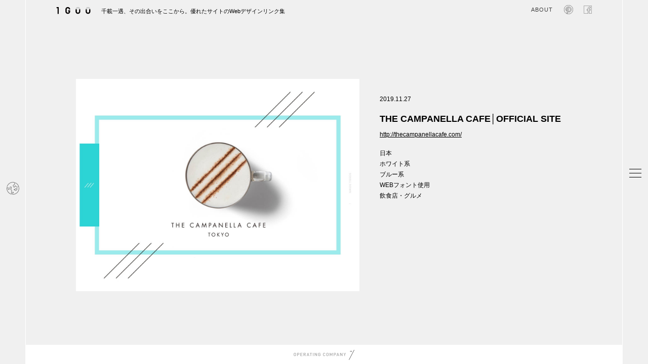

--- FILE ---
content_type: text/html; charset=UTF-8
request_url: https://1guu.jp/2019/11/27/the-campanella-cafe_official-site/
body_size: 14413
content:
<!doctype html><html><head>  <script>(function(w,d,s,l,i){w[l]=w[l]||[];w[l].push({'gtm.start':
new Date().getTime(),event:'gtm.js'});var f=d.getElementsByTagName(s)[0],
j=d.createElement(s),dl=l!='dataLayer'?'&l='+l:'';j.async=true;j.src=
'https://www.googletagmanager.com/gtm.js?id='+i+dl;f.parentNode.insertBefore(j,f);
})(window,document,'script','dataLayer','GTM-MQNDQVKK');</script> <meta http-equiv="Content-Type" content="text/html; charset=UTF-8" /><meta name="keywords" content="webデザインギャラリー,webデザインアーカイブ,webデザインリンク集,webデザインブックマーク,webデザイン,Web DESIGN Showcase ,参考サイト,デザイン参考,海外デザイン" /><meta name="description" content="クオリティの高いWebデザインを集めたWebデザイナーのためのギャラリー・サイトリンク集です。サムネで動きも参考にできるので、目的のwebデザインがいち早く見つかります。国別からの検索も参考ください。" /><meta http-equiv="Content-Style-Type" content="text/css" /><meta http-equiv="Content-script-type" content="text/javascript" /><meta name="viewport" content="width=device-width,initial-scale=1.0,minimum-scale=1.0"><meta property="og:description" content="クオリティの高いWebデザインを集めたWebデザイナーのためのギャラリー・サイトリンク集です。サムネで動きも参考にできるので、目的のwebデザインがいち早く見つかります。国別からの検索も参考ください。" /><link rel="shortcut icon" href="/favicon.ico"><style>img:is([sizes="auto" i], [sizes^="auto," i]) { contain-intrinsic-size: 3000px 1500px }</style><title>THE CAMPANELLA CAFE│OFFICIAL SITE | 1GUU</title><meta name="robots" content="max-image-preview:large" /><meta name="author" content="admin_1guu"/><meta name="google-site-verification" content="27GQXQnXROMFZilc2fncKu9o6Wf-ZPJV6Z3ih05a_hQ" /><link rel="canonical" href="https://1guu.jp/2019/11/27/the-campanella-cafe_official-site/" /><meta name="generator" content="All in One SEO (AIOSEO) 4.8.0" /><meta property="og:locale" content="ja_JP" /><meta property="og:site_name" content="1GUU | クオリティの高いWebデザインを集めたWebデザイナーのためのギャラリー・サイトリンク集です。サムネで動きも参考にできるので、目的のwebデザインがいち早く見つかります。国別からの検索も参考ください。" /><meta property="og:type" content="article" /><meta property="og:title" content="THE CAMPANELLA CAFE│OFFICIAL SITE" /><meta property="og:url" content="https://1guu.jp/2019/11/27/the-campanella-cafe_official-site/" /><meta property="og:image" content="https://1guu.jp/wp-content/uploads/2019/11/thecampanellacafe_f.jpg" /><meta property="og:image:secure_url" content="https://1guu.jp/wp-content/uploads/2019/11/thecampanellacafe_f.jpg" /><meta property="og:image:width" content="728" /><meta property="og:image:height" content="381" /><meta property="article:published_time" content="2019-11-27T01:20:26+00:00" /><meta property="article:modified_time" content="2019-11-27T04:32:29+00:00" /><meta property="article:publisher" content="https://www.facebook.com/1guu.jp/" /><meta name="twitter:card" content="summary_large_image" /><meta name="twitter:title" content="THE CAMPANELLA CAFE│OFFICIAL SITE" /><meta name="twitter:image" content="https://1guu.jp/wp-content/uploads/2019/11/thecampanellacafe_f.jpg" /> <script type="application/ld+json" class="aioseo-schema">{"@context":"https:\/\/schema.org","@graph":[{"@type":"BlogPosting","@id":"https:\/\/1guu.jp\/2019\/11\/27\/the-campanella-cafe_official-site\/#blogposting","name":"THE CAMPANELLA CAFE\u2502OFFICIAL SITE | 1GUU","headline":"THE CAMPANELLA CAFE\u2502OFFICIAL SITE","author":{"@id":"https:\/\/1guu.jp\/author\/admin_1guu\/#author"},"publisher":{"@id":"https:\/\/1guu.jp\/#organization"},"image":{"@type":"ImageObject","url":"https:\/\/1guu.jp\/wp-content\/uploads\/2019\/11\/thecampanellacafe_f.jpg","width":728,"height":381},"datePublished":"2019-11-27T10:20:26+09:00","dateModified":"2019-11-27T13:32:29+09:00","inLanguage":"ja","mainEntityOfPage":{"@id":"https:\/\/1guu.jp\/2019\/11\/27\/the-campanella-cafe_official-site\/#webpage"},"isPartOf":{"@id":"https:\/\/1guu.jp\/2019\/11\/27\/the-campanella-cafe_official-site\/#webpage"},"articleSection":"\u65e5\u672c, \u30db\u30ef\u30a4\u30c8\u7cfb, \u30d6\u30eb\u30fc\u7cfb, WEB\u30d5\u30a9\u30f3\u30c8\u4f7f\u7528, \u98f2\u98df\u5e97\u30fb\u30b0\u30eb\u30e1"},{"@type":"BreadcrumbList","@id":"https:\/\/1guu.jp\/2019\/11\/27\/the-campanella-cafe_official-site\/#breadcrumblist","itemListElement":[{"@type":"ListItem","@id":"https:\/\/1guu.jp\/#listItem","position":1,"name":"\u5bb6","item":"https:\/\/1guu.jp\/","nextItem":{"@type":"ListItem","@id":"https:\/\/1guu.jp\/2019\/#listItem","name":"2019"}},{"@type":"ListItem","@id":"https:\/\/1guu.jp\/2019\/#listItem","position":2,"name":"2019","item":"https:\/\/1guu.jp\/2019\/","nextItem":{"@type":"ListItem","@id":"https:\/\/1guu.jp\/2019\/11\/#listItem","name":"November"},"previousItem":{"@type":"ListItem","@id":"https:\/\/1guu.jp\/#listItem","name":"\u5bb6"}},{"@type":"ListItem","@id":"https:\/\/1guu.jp\/2019\/11\/#listItem","position":3,"name":"November","item":"https:\/\/1guu.jp\/2019\/11\/","nextItem":{"@type":"ListItem","@id":"https:\/\/1guu.jp\/2019\/11\/27\/#listItem","name":"27"},"previousItem":{"@type":"ListItem","@id":"https:\/\/1guu.jp\/2019\/#listItem","name":"2019"}},{"@type":"ListItem","@id":"https:\/\/1guu.jp\/2019\/11\/27\/#listItem","position":4,"name":"27","item":"https:\/\/1guu.jp\/2019\/11\/27\/","nextItem":{"@type":"ListItem","@id":"https:\/\/1guu.jp\/2019\/11\/27\/the-campanella-cafe_official-site\/#listItem","name":"THE CAMPANELLA CAFE\u2502OFFICIAL SITE"},"previousItem":{"@type":"ListItem","@id":"https:\/\/1guu.jp\/2019\/11\/#listItem","name":"November"}},{"@type":"ListItem","@id":"https:\/\/1guu.jp\/2019\/11\/27\/the-campanella-cafe_official-site\/#listItem","position":5,"name":"THE CAMPANELLA CAFE\u2502OFFICIAL SITE","previousItem":{"@type":"ListItem","@id":"https:\/\/1guu.jp\/2019\/11\/27\/#listItem","name":"27"}}]},{"@type":"Organization","@id":"https:\/\/1guu.jp\/#organization","name":"1GUU","description":"\u30af\u30aa\u30ea\u30c6\u30a3\u306e\u9ad8\u3044Web\u30c7\u30b6\u30a4\u30f3\u3092\u96c6\u3081\u305fWeb\u30c7\u30b6\u30a4\u30ca\u30fc\u306e\u305f\u3081\u306e\u30ae\u30e3\u30e9\u30ea\u30fc\u30fb\u30b5\u30a4\u30c8\u30ea\u30f3\u30af\u96c6\u3067\u3059\u3002\u30b5\u30e0\u30cd\u3067\u52d5\u304d\u3082\u53c2\u8003\u306b\u3067\u304d\u308b\u306e\u3067\u3001\u76ee\u7684\u306eweb\u30c7\u30b6\u30a4\u30f3\u304c\u3044\u3061\u65e9\u304f\u898b\u3064\u304b\u308a\u307e\u3059\u3002\u56fd\u5225\u304b\u3089\u306e\u691c\u7d22\u3082\u53c2\u8003\u304f\u3060\u3055\u3044\u3002","url":"https:\/\/1guu.jp\/","sameAs":["https:\/\/www.facebook.com\/1guu.jp\/"]},{"@type":"Person","@id":"https:\/\/1guu.jp\/author\/admin_1guu\/#author","url":"https:\/\/1guu.jp\/author\/admin_1guu\/","name":"admin_1guu","image":{"@type":"ImageObject","@id":"https:\/\/1guu.jp\/2019\/11\/27\/the-campanella-cafe_official-site\/#authorImage","url":"https:\/\/secure.gravatar.com\/avatar\/72890a41b32a7c7eb6b41d502a852c75?s=96&d=mm&r=g","width":96,"height":96,"caption":"admin_1guu"}},{"@type":"WebPage","@id":"https:\/\/1guu.jp\/2019\/11\/27\/the-campanella-cafe_official-site\/#webpage","url":"https:\/\/1guu.jp\/2019\/11\/27\/the-campanella-cafe_official-site\/","name":"THE CAMPANELLA CAFE\u2502OFFICIAL SITE | 1GUU","inLanguage":"ja","isPartOf":{"@id":"https:\/\/1guu.jp\/#website"},"breadcrumb":{"@id":"https:\/\/1guu.jp\/2019\/11\/27\/the-campanella-cafe_official-site\/#breadcrumblist"},"author":{"@id":"https:\/\/1guu.jp\/author\/admin_1guu\/#author"},"creator":{"@id":"https:\/\/1guu.jp\/author\/admin_1guu\/#author"},"image":{"@type":"ImageObject","url":"https:\/\/1guu.jp\/wp-content\/uploads\/2019\/11\/thecampanellacafe_f.jpg","@id":"https:\/\/1guu.jp\/2019\/11\/27\/the-campanella-cafe_official-site\/#mainImage","width":728,"height":381},"primaryImageOfPage":{"@id":"https:\/\/1guu.jp\/2019\/11\/27\/the-campanella-cafe_official-site\/#mainImage"},"datePublished":"2019-11-27T10:20:26+09:00","dateModified":"2019-11-27T13:32:29+09:00"},{"@type":"WebSite","@id":"https:\/\/1guu.jp\/#website","url":"https:\/\/1guu.jp\/","name":"1GUU","description":"\u30af\u30aa\u30ea\u30c6\u30a3\u306e\u9ad8\u3044Web\u30c7\u30b6\u30a4\u30f3\u3092\u96c6\u3081\u305fWeb\u30c7\u30b6\u30a4\u30ca\u30fc\u306e\u305f\u3081\u306e\u30ae\u30e3\u30e9\u30ea\u30fc\u30fb\u30b5\u30a4\u30c8\u30ea\u30f3\u30af\u96c6\u3067\u3059\u3002\u30b5\u30e0\u30cd\u3067\u52d5\u304d\u3082\u53c2\u8003\u306b\u3067\u304d\u308b\u306e\u3067\u3001\u76ee\u7684\u306eweb\u30c7\u30b6\u30a4\u30f3\u304c\u3044\u3061\u65e9\u304f\u898b\u3064\u304b\u308a\u307e\u3059\u3002\u56fd\u5225\u304b\u3089\u306e\u691c\u7d22\u3082\u53c2\u8003\u304f\u3060\u3055\u3044\u3002","inLanguage":"ja","publisher":{"@id":"https:\/\/1guu.jp\/#organization"}}]}</script> <link rel='dns-prefetch' href='//stats.wp.com' /><link rel="alternate" type="application/rss+xml" title="1GUU &raquo; THE CAMPANELLA CAFE│OFFICIAL SITE のコメントのフィード" href="https://1guu.jp/2019/11/27/the-campanella-cafe_official-site/feed/" /> <script type="text/javascript">window._wpemojiSettings = {"baseUrl":"https:\/\/s.w.org\/images\/core\/emoji\/15.0.3\/72x72\/","ext":".png","svgUrl":"https:\/\/s.w.org\/images\/core\/emoji\/15.0.3\/svg\/","svgExt":".svg","source":{"concatemoji":"https:\/\/1guu.jp\/wp-includes\/js\/wp-emoji-release.min.js"}};
/*! This file is auto-generated */
!function(i,n){var o,s,e;function c(e){try{var t={supportTests:e,timestamp:(new Date).valueOf()};sessionStorage.setItem(o,JSON.stringify(t))}catch(e){}}function p(e,t,n){e.clearRect(0,0,e.canvas.width,e.canvas.height),e.fillText(t,0,0);var t=new Uint32Array(e.getImageData(0,0,e.canvas.width,e.canvas.height).data),r=(e.clearRect(0,0,e.canvas.width,e.canvas.height),e.fillText(n,0,0),new Uint32Array(e.getImageData(0,0,e.canvas.width,e.canvas.height).data));return t.every(function(e,t){return e===r[t]})}function u(e,t,n){switch(t){case"flag":return n(e,"\ud83c\udff3\ufe0f\u200d\u26a7\ufe0f","\ud83c\udff3\ufe0f\u200b\u26a7\ufe0f")?!1:!n(e,"\ud83c\uddfa\ud83c\uddf3","\ud83c\uddfa\u200b\ud83c\uddf3")&&!n(e,"\ud83c\udff4\udb40\udc67\udb40\udc62\udb40\udc65\udb40\udc6e\udb40\udc67\udb40\udc7f","\ud83c\udff4\u200b\udb40\udc67\u200b\udb40\udc62\u200b\udb40\udc65\u200b\udb40\udc6e\u200b\udb40\udc67\u200b\udb40\udc7f");case"emoji":return!n(e,"\ud83d\udc26\u200d\u2b1b","\ud83d\udc26\u200b\u2b1b")}return!1}function f(e,t,n){var r="undefined"!=typeof WorkerGlobalScope&&self instanceof WorkerGlobalScope?new OffscreenCanvas(300,150):i.createElement("canvas"),a=r.getContext("2d",{willReadFrequently:!0}),o=(a.textBaseline="top",a.font="600 32px Arial",{});return e.forEach(function(e){o[e]=t(a,e,n)}),o}function t(e){var t=i.createElement("script");t.src=e,t.defer=!0,i.head.appendChild(t)}"undefined"!=typeof Promise&&(o="wpEmojiSettingsSupports",s=["flag","emoji"],n.supports={everything:!0,everythingExceptFlag:!0},e=new Promise(function(e){i.addEventListener("DOMContentLoaded",e,{once:!0})}),new Promise(function(t){var n=function(){try{var e=JSON.parse(sessionStorage.getItem(o));if("object"==typeof e&&"number"==typeof e.timestamp&&(new Date).valueOf()<e.timestamp+604800&&"object"==typeof e.supportTests)return e.supportTests}catch(e){}return null}();if(!n){if("undefined"!=typeof Worker&&"undefined"!=typeof OffscreenCanvas&&"undefined"!=typeof URL&&URL.createObjectURL&&"undefined"!=typeof Blob)try{var e="postMessage("+f.toString()+"("+[JSON.stringify(s),u.toString(),p.toString()].join(",")+"));",r=new Blob([e],{type:"text/javascript"}),a=new Worker(URL.createObjectURL(r),{name:"wpTestEmojiSupports"});return void(a.onmessage=function(e){c(n=e.data),a.terminate(),t(n)})}catch(e){}c(n=f(s,u,p))}t(n)}).then(function(e){for(var t in e)n.supports[t]=e[t],n.supports.everything=n.supports.everything&&n.supports[t],"flag"!==t&&(n.supports.everythingExceptFlag=n.supports.everythingExceptFlag&&n.supports[t]);n.supports.everythingExceptFlag=n.supports.everythingExceptFlag&&!n.supports.flag,n.DOMReady=!1,n.readyCallback=function(){n.DOMReady=!0}}).then(function(){return e}).then(function(){var e;n.supports.everything||(n.readyCallback(),(e=n.source||{}).concatemoji?t(e.concatemoji):e.wpemoji&&e.twemoji&&(t(e.twemoji),t(e.wpemoji)))}))}((window,document),window._wpemojiSettings);</script> <link rel='stylesheet' id='jetpack_related-posts-css' href='https://1guu.jp/wp-content/cache/autoptimize/css/autoptimize_single_61a50198fa6a07e59c15c98aa0353ff4.css' type='text/css' media='all' /><style id='wp-emoji-styles-inline-css' type='text/css'>img.wp-smiley, img.emoji {
		display: inline !important;
		border: none !important;
		box-shadow: none !important;
		height: 1em !important;
		width: 1em !important;
		margin: 0 0.07em !important;
		vertical-align: -0.1em !important;
		background: none !important;
		padding: 0 !important;
	}</style><link rel='stylesheet' id='wp-block-library-css' href='https://1guu.jp/wp-includes/css/dist/block-library/style.min.css' type='text/css' media='all' /><style id='classic-theme-styles-inline-css' type='text/css'>/*! This file is auto-generated */
.wp-block-button__link{color:#fff;background-color:#32373c;border-radius:9999px;box-shadow:none;text-decoration:none;padding:calc(.667em + 2px) calc(1.333em + 2px);font-size:1.125em}.wp-block-file__button{background:#32373c;color:#fff;text-decoration:none}</style><style id='global-styles-inline-css' type='text/css'>:root{--wp--preset--aspect-ratio--square: 1;--wp--preset--aspect-ratio--4-3: 4/3;--wp--preset--aspect-ratio--3-4: 3/4;--wp--preset--aspect-ratio--3-2: 3/2;--wp--preset--aspect-ratio--2-3: 2/3;--wp--preset--aspect-ratio--16-9: 16/9;--wp--preset--aspect-ratio--9-16: 9/16;--wp--preset--color--black: #000000;--wp--preset--color--cyan-bluish-gray: #abb8c3;--wp--preset--color--white: #ffffff;--wp--preset--color--pale-pink: #f78da7;--wp--preset--color--vivid-red: #cf2e2e;--wp--preset--color--luminous-vivid-orange: #ff6900;--wp--preset--color--luminous-vivid-amber: #fcb900;--wp--preset--color--light-green-cyan: #7bdcb5;--wp--preset--color--vivid-green-cyan: #00d084;--wp--preset--color--pale-cyan-blue: #8ed1fc;--wp--preset--color--vivid-cyan-blue: #0693e3;--wp--preset--color--vivid-purple: #9b51e0;--wp--preset--gradient--vivid-cyan-blue-to-vivid-purple: linear-gradient(135deg,rgba(6,147,227,1) 0%,rgb(155,81,224) 100%);--wp--preset--gradient--light-green-cyan-to-vivid-green-cyan: linear-gradient(135deg,rgb(122,220,180) 0%,rgb(0,208,130) 100%);--wp--preset--gradient--luminous-vivid-amber-to-luminous-vivid-orange: linear-gradient(135deg,rgba(252,185,0,1) 0%,rgba(255,105,0,1) 100%);--wp--preset--gradient--luminous-vivid-orange-to-vivid-red: linear-gradient(135deg,rgba(255,105,0,1) 0%,rgb(207,46,46) 100%);--wp--preset--gradient--very-light-gray-to-cyan-bluish-gray: linear-gradient(135deg,rgb(238,238,238) 0%,rgb(169,184,195) 100%);--wp--preset--gradient--cool-to-warm-spectrum: linear-gradient(135deg,rgb(74,234,220) 0%,rgb(151,120,209) 20%,rgb(207,42,186) 40%,rgb(238,44,130) 60%,rgb(251,105,98) 80%,rgb(254,248,76) 100%);--wp--preset--gradient--blush-light-purple: linear-gradient(135deg,rgb(255,206,236) 0%,rgb(152,150,240) 100%);--wp--preset--gradient--blush-bordeaux: linear-gradient(135deg,rgb(254,205,165) 0%,rgb(254,45,45) 50%,rgb(107,0,62) 100%);--wp--preset--gradient--luminous-dusk: linear-gradient(135deg,rgb(255,203,112) 0%,rgb(199,81,192) 50%,rgb(65,88,208) 100%);--wp--preset--gradient--pale-ocean: linear-gradient(135deg,rgb(255,245,203) 0%,rgb(182,227,212) 50%,rgb(51,167,181) 100%);--wp--preset--gradient--electric-grass: linear-gradient(135deg,rgb(202,248,128) 0%,rgb(113,206,126) 100%);--wp--preset--gradient--midnight: linear-gradient(135deg,rgb(2,3,129) 0%,rgb(40,116,252) 100%);--wp--preset--font-size--small: 13px;--wp--preset--font-size--medium: 20px;--wp--preset--font-size--large: 36px;--wp--preset--font-size--x-large: 42px;--wp--preset--spacing--20: 0.44rem;--wp--preset--spacing--30: 0.67rem;--wp--preset--spacing--40: 1rem;--wp--preset--spacing--50: 1.5rem;--wp--preset--spacing--60: 2.25rem;--wp--preset--spacing--70: 3.38rem;--wp--preset--spacing--80: 5.06rem;--wp--preset--shadow--natural: 6px 6px 9px rgba(0, 0, 0, 0.2);--wp--preset--shadow--deep: 12px 12px 50px rgba(0, 0, 0, 0.4);--wp--preset--shadow--sharp: 6px 6px 0px rgba(0, 0, 0, 0.2);--wp--preset--shadow--outlined: 6px 6px 0px -3px rgba(255, 255, 255, 1), 6px 6px rgba(0, 0, 0, 1);--wp--preset--shadow--crisp: 6px 6px 0px rgba(0, 0, 0, 1);}:where(.is-layout-flex){gap: 0.5em;}:where(.is-layout-grid){gap: 0.5em;}body .is-layout-flex{display: flex;}.is-layout-flex{flex-wrap: wrap;align-items: center;}.is-layout-flex > :is(*, div){margin: 0;}body .is-layout-grid{display: grid;}.is-layout-grid > :is(*, div){margin: 0;}:where(.wp-block-columns.is-layout-flex){gap: 2em;}:where(.wp-block-columns.is-layout-grid){gap: 2em;}:where(.wp-block-post-template.is-layout-flex){gap: 1.25em;}:where(.wp-block-post-template.is-layout-grid){gap: 1.25em;}.has-black-color{color: var(--wp--preset--color--black) !important;}.has-cyan-bluish-gray-color{color: var(--wp--preset--color--cyan-bluish-gray) !important;}.has-white-color{color: var(--wp--preset--color--white) !important;}.has-pale-pink-color{color: var(--wp--preset--color--pale-pink) !important;}.has-vivid-red-color{color: var(--wp--preset--color--vivid-red) !important;}.has-luminous-vivid-orange-color{color: var(--wp--preset--color--luminous-vivid-orange) !important;}.has-luminous-vivid-amber-color{color: var(--wp--preset--color--luminous-vivid-amber) !important;}.has-light-green-cyan-color{color: var(--wp--preset--color--light-green-cyan) !important;}.has-vivid-green-cyan-color{color: var(--wp--preset--color--vivid-green-cyan) !important;}.has-pale-cyan-blue-color{color: var(--wp--preset--color--pale-cyan-blue) !important;}.has-vivid-cyan-blue-color{color: var(--wp--preset--color--vivid-cyan-blue) !important;}.has-vivid-purple-color{color: var(--wp--preset--color--vivid-purple) !important;}.has-black-background-color{background-color: var(--wp--preset--color--black) !important;}.has-cyan-bluish-gray-background-color{background-color: var(--wp--preset--color--cyan-bluish-gray) !important;}.has-white-background-color{background-color: var(--wp--preset--color--white) !important;}.has-pale-pink-background-color{background-color: var(--wp--preset--color--pale-pink) !important;}.has-vivid-red-background-color{background-color: var(--wp--preset--color--vivid-red) !important;}.has-luminous-vivid-orange-background-color{background-color: var(--wp--preset--color--luminous-vivid-orange) !important;}.has-luminous-vivid-amber-background-color{background-color: var(--wp--preset--color--luminous-vivid-amber) !important;}.has-light-green-cyan-background-color{background-color: var(--wp--preset--color--light-green-cyan) !important;}.has-vivid-green-cyan-background-color{background-color: var(--wp--preset--color--vivid-green-cyan) !important;}.has-pale-cyan-blue-background-color{background-color: var(--wp--preset--color--pale-cyan-blue) !important;}.has-vivid-cyan-blue-background-color{background-color: var(--wp--preset--color--vivid-cyan-blue) !important;}.has-vivid-purple-background-color{background-color: var(--wp--preset--color--vivid-purple) !important;}.has-black-border-color{border-color: var(--wp--preset--color--black) !important;}.has-cyan-bluish-gray-border-color{border-color: var(--wp--preset--color--cyan-bluish-gray) !important;}.has-white-border-color{border-color: var(--wp--preset--color--white) !important;}.has-pale-pink-border-color{border-color: var(--wp--preset--color--pale-pink) !important;}.has-vivid-red-border-color{border-color: var(--wp--preset--color--vivid-red) !important;}.has-luminous-vivid-orange-border-color{border-color: var(--wp--preset--color--luminous-vivid-orange) !important;}.has-luminous-vivid-amber-border-color{border-color: var(--wp--preset--color--luminous-vivid-amber) !important;}.has-light-green-cyan-border-color{border-color: var(--wp--preset--color--light-green-cyan) !important;}.has-vivid-green-cyan-border-color{border-color: var(--wp--preset--color--vivid-green-cyan) !important;}.has-pale-cyan-blue-border-color{border-color: var(--wp--preset--color--pale-cyan-blue) !important;}.has-vivid-cyan-blue-border-color{border-color: var(--wp--preset--color--vivid-cyan-blue) !important;}.has-vivid-purple-border-color{border-color: var(--wp--preset--color--vivid-purple) !important;}.has-vivid-cyan-blue-to-vivid-purple-gradient-background{background: var(--wp--preset--gradient--vivid-cyan-blue-to-vivid-purple) !important;}.has-light-green-cyan-to-vivid-green-cyan-gradient-background{background: var(--wp--preset--gradient--light-green-cyan-to-vivid-green-cyan) !important;}.has-luminous-vivid-amber-to-luminous-vivid-orange-gradient-background{background: var(--wp--preset--gradient--luminous-vivid-amber-to-luminous-vivid-orange) !important;}.has-luminous-vivid-orange-to-vivid-red-gradient-background{background: var(--wp--preset--gradient--luminous-vivid-orange-to-vivid-red) !important;}.has-very-light-gray-to-cyan-bluish-gray-gradient-background{background: var(--wp--preset--gradient--very-light-gray-to-cyan-bluish-gray) !important;}.has-cool-to-warm-spectrum-gradient-background{background: var(--wp--preset--gradient--cool-to-warm-spectrum) !important;}.has-blush-light-purple-gradient-background{background: var(--wp--preset--gradient--blush-light-purple) !important;}.has-blush-bordeaux-gradient-background{background: var(--wp--preset--gradient--blush-bordeaux) !important;}.has-luminous-dusk-gradient-background{background: var(--wp--preset--gradient--luminous-dusk) !important;}.has-pale-ocean-gradient-background{background: var(--wp--preset--gradient--pale-ocean) !important;}.has-electric-grass-gradient-background{background: var(--wp--preset--gradient--electric-grass) !important;}.has-midnight-gradient-background{background: var(--wp--preset--gradient--midnight) !important;}.has-small-font-size{font-size: var(--wp--preset--font-size--small) !important;}.has-medium-font-size{font-size: var(--wp--preset--font-size--medium) !important;}.has-large-font-size{font-size: var(--wp--preset--font-size--large) !important;}.has-x-large-font-size{font-size: var(--wp--preset--font-size--x-large) !important;}
:where(.wp-block-post-template.is-layout-flex){gap: 1.25em;}:where(.wp-block-post-template.is-layout-grid){gap: 1.25em;}
:where(.wp-block-columns.is-layout-flex){gap: 2em;}:where(.wp-block-columns.is-layout-grid){gap: 2em;}
:root :where(.wp-block-pullquote){font-size: 1.5em;line-height: 1.6;}</style><link rel='stylesheet' id='sharedaddy-css' href='https://1guu.jp/wp-content/cache/autoptimize/css/autoptimize_single_850e3f4539c87475339570be4c332db6.css' type='text/css' media='all' /><link rel='stylesheet' id='social-logos-css' href='https://1guu.jp/wp-content/plugins/jetpack/_inc/social-logos/social-logos.min.css' type='text/css' media='all' /> <script type="text/javascript" id="jetpack_related-posts-js-extra">var related_posts_js_options = {"post_heading":"h4"};</script> <script type="text/javascript" src="https://1guu.jp/wp-content/plugins/jetpack/_inc/build/related-posts/related-posts.min.js" id="jetpack_related-posts-js"></script> <link rel="https://api.w.org/" href="https://1guu.jp/wp-json/" /><link rel="alternate" title="JSON" type="application/json" href="https://1guu.jp/wp-json/wp/v2/posts/19201" /><link rel="EditURI" type="application/rsd+xml" title="RSD" href="https://1guu.jp/xmlrpc.php?rsd" /><meta name="generator" content="WordPress 6.7.4" /><link rel='shortlink' href='https://wp.me/p9E0vp-4ZH' /><link rel="alternate" title="oEmbed (JSON)" type="application/json+oembed" href="https://1guu.jp/wp-json/oembed/1.0/embed?url=https%3A%2F%2F1guu.jp%2F2019%2F11%2F27%2Fthe-campanella-cafe_official-site%2F" /><link rel="alternate" title="oEmbed (XML)" type="text/xml+oembed" href="https://1guu.jp/wp-json/oembed/1.0/embed?url=https%3A%2F%2F1guu.jp%2F2019%2F11%2F27%2Fthe-campanella-cafe_official-site%2F&#038;format=xml" /><style>img#wpstats{display:none}</style><link rel="stylesheet" type="text/css" href="https://1guu.jp/wp-content/cache/autoptimize/css/autoptimize_single_aaa0431b0b36be4b558e0fce2e3104e2.css" media="all, projection, print" /><link rel="stylesheet" type="text/css" href="https://1guu.jp/wp-content/cache/autoptimize/css/autoptimize_single_e6189a563cecd17893deef4325b42fa7.css" media="all, projection, print" /><link rel="stylesheet" type="text/css" href="https://1guu.jp/wp-content/cache/autoptimize/css/autoptimize_single_a440d3ce98104cc28cfcc65ab6fd153a.css" media="all, projection, print" /><link rel="stylesheet" type="text/css" href="https://1guu.jp/wp-content/cache/autoptimize/css/autoptimize_single_30ea8a3c04a7432202c3da7bb0823ca0.css" media="all, projection, print" /></head><body><header id="header"><section class="inner cbox"><div id="headerIntro"><h1> <a href="/"> <svg id="logo-base02" version="1.1" id="レイヤー_1" xmlns="http://www.w3.org/2000/svg" xmlns:xlink="http://www.w3.org/1999/xlink" x="0px"
 y="0px" width="100%" height="100%" viewBox="0 0 288.696 64.348" xml:space="preserve"> <g> <polygon fill="#040000" points="21.603,61.674 11.493,61.674 11.493,13.951 3.159,13.951 3.159,3.847 21.603,3.847 	"/> <g> <g> <g> <path fill="#C7C8C8" d="M97.373,61.674c-10.857,0-19.692-8.833-19.692-19.691V23.538c0-10.858,8.835-19.691,19.692-19.691
 c10.855,0,19.684,8.833,19.684,19.691v18.444C117.056,52.841,108.228,61.674,97.373,61.674z M97.373,13.951
 c-5.282,0-9.582,4.294-9.582,9.587v18.444c0,5.286,4.3,9.581,9.582,9.581c5.283,0,9.578-4.295,9.578-9.581V23.538
 C106.951,18.246,102.656,13.951,97.373,13.951z"/> </g> </g> <path fill="#040000" d="M97.373,61.674c-10.857,0-19.692-8.833-19.692-19.691V23.538c0-10.858,8.835-19.691,19.692-19.691
 c10.855,0,19.684,8.833,19.684,19.691h-10.105c0-5.292-4.295-9.587-9.578-9.587c-5.282,0-9.582,4.294-9.582,9.587v18.444
 c0,5.286,4.3,9.581,9.582,9.581c5.283,0,9.578-4.295,9.578-9.581l0,0h-6.71V31.88h16.815v10.103
 C117.056,52.841,108.228,61.674,97.373,61.674z"/> </g> <g> <g> <path fill="#C7C8C8" d="M182.156,61.674c-10.858,0-19.692-8.833-19.692-19.691V23.538c0-10.858,8.834-19.691,19.692-19.691
 c10.855,0,19.685,8.833,19.685,19.691v18.444C201.84,52.841,193.011,61.674,182.156,61.674z M182.156,13.951
 c-5.285,0-9.587,4.294-9.587,9.587v18.444c0,5.286,4.302,9.581,9.587,9.581c5.282,0,9.578-4.295,9.578-9.581V23.538
 C191.734,18.246,187.438,13.951,182.156,13.951z"/> </g> <path fill="#040000" d="M182.156,61.674c-10.858,0-19.692-8.833-19.692-19.691V23.538h10.105v18.444
 c0,5.286,4.302,9.581,9.587,9.581c5.282,0,9.578-4.295,9.578-9.581V23.538h10.106v18.444
 C201.84,52.841,193.011,61.674,182.156,61.674z"/> </g> <g> <g> <path fill="#C7C8C8" d="M266.936,61.674c-10.858,0-19.694-8.833-19.694-19.691V23.538c0-10.858,8.836-19.691,19.694-19.691
 c10.855,0,19.683,8.833,19.683,19.691v18.444C286.619,52.841,277.792,61.674,266.936,61.674z M266.936,13.951
 c-5.287,0-9.587,4.294-9.587,9.587v18.444c0,5.286,4.3,9.581,9.587,9.581c5.282,0,9.577-4.295,9.577-9.581V23.538
 C276.513,18.246,272.218,13.951,266.936,13.951z"/> </g> <path fill="#040000" d="M266.936,61.674c-10.858,0-19.694-8.833-19.694-19.691V23.538h10.107v18.444
 c0,5.286,4.3,9.581,9.587,9.581c5.282,0,9.582-4.295,9.582-9.581V23.538h10.105v18.444
 C286.624,52.841,277.794,61.674,266.936,61.674z"/> </g> </g> </svg> </a> <span>千載一遇、その出合いをここから。優れたサイトのWebデザインリンク集</span></h1><p class="facebookIcon snsIcon"> <a href="https://www.facebook.com/1guu.jp/" target="_blank"> <svg version="1.1" id="レイヤー_1" xmlns="http://www.w3.org/2000/svg" xmlns:xlink="http://www.w3.org/1999/xlink" x="0px" y="0px" width="31px" height="31px" viewBox="0 0 31 31" enable-background="new 0 0 31 31" xml:space="preserve"> <path fill="none" stroke="#3e3e3e" stroke-miterlimit="10" d="M28.844,0.5H2.156C1.241,0.5,0.5,1.241,0.5,2.156v26.688
 c0,0.915,0.741,1.656,1.656,1.656h14.368V18.883h-3.91v-4.528h3.91v-3.339c0-3.875,2.367-5.985,5.823-5.985
 c1.656,0,3.079,0.123,3.494,0.178v4.049L23.443,9.26c-1.88,0-2.244,0.893-2.244,2.204v2.891h4.483l-0.584,4.528H21.2V30.5h7.645
 c0.915,0,1.656-0.741,1.656-1.656V2.156C30.5,1.241,29.759,0.5,28.844,0.5z"/> </svg> </a></p><p class="pintIcon snsIcon"> <a href="https://jp.pinterest.com/1guu/" target="_blank"> <svg id="insticon" xmlns="http://www.w3.org/2000/svg" xmlns:xlink="http://www.w3.org/1999/xlink" width="31px" height="31px" viewBox="0 0 31 31"><path fill="none" stroke="#3e3e3e" stroke-miterlimit="10" d="m9.93,29.43c-.19-1.71-.06-3.34.32-4.91l1.5-6.47c-.24-.79-.43-1.69-.43-2.59,0-2.1,1.01-3.6,2.61-3.6,1.11,0,1.91.77,1.91,2.25,0,.47-.09.99-.28,1.59l-.66,2.16c-.13.41-.19.81-.19,1.14,0,1.5,1.14,2.34,2.61,2.34,2.61,0,4.46-2.7,4.46-6.2,0-3.9-2.55-6.39-6.32-6.39-4.2,0-6.86,2.74-6.86,6.54,0,1.54.47,2.96,1.39,3.94-.3.51-.62.6-1.11.6-1.5,0-2.92-2.12-2.92-5.01,0-4.99,3.99-8.96,9.6-8.96,5.89,0,9.58,4.11,9.58,9.17s-3.6,8.92-7.48,8.92c-1.54,0-2.89-.66-3.82-1.84l-.77,3.11c-.41,1.61-1.03,3.13-2.02,4.59,1.41.43,2.79.67,4.46.67,8.29,0,15-6.71,15-15S23.79.5,15.5.5.5,7.21.5,15.5c0,6.28,3.86,11.7,9.43,13.93"/></svg> </a></p><p class="aboutLink"><a href="/about/">ABOUT</a></p></div></section></header><nav id="menuList"><div class="category"><h3>GLOBAL</h3><ul><li><a href="https://1guu.jp/category/language/japan/">日本</a></li><li><a href="https://1guu.jp/category/language/europe/">ヨーロッパ</a></li><li><a href="https://1guu.jp/category/language/europe/ireland/">アイルランド</a></li><li><a href="https://1guu.jp/category/language/europe/lithuania/">リトアニア</a></li><li><a href="https://1guu.jp/category/language/europe/belarus/">ベラルーシ</a></li><li><a href="https://1guu.jp/category/language/europe/armenia/">アルメニア</a></li><li><a href="https://1guu.jp/category/language/europe/iceland/">アイスランド</a></li><li><a href="https://1guu.jp/category/language/europe/malta/">マルタ</a></li><li><a href="https://1guu.jp/category/language/europe/estonia/">エストニア</a></li><li><a href="https://1guu.jp/category/language/europe/serbia/">セルビア</a></li><li><a href="https://1guu.jp/category/language/europe/%e3%82%b9%e3%83%ad%e3%83%90%e3%82%ad%e3%82%a2/">スロバキア</a></li><li><a href="https://1guu.jp/category/language/europe/%e3%83%95%e3%82%a3%e3%83%b3%e3%83%a9%e3%83%b3%e3%83%89/">フィンランド</a></li><li><a href="https://1guu.jp/category/language/europe/hun/">ハンガリー</a></li><li><a href="https://1guu.jp/category/language/europe/italy/">イタリア</a></li><li><a href="https://1guu.jp/category/language/europe/united-kingdom/">イギリス</a></li><li><a href="https://1guu.jp/category/language/europe/ukraine/">ウクライナ</a></li><li><a href="https://1guu.jp/category/language/europe/austria/">オーストリア</a></li><li><a href="https://1guu.jp/category/language/europe/netherlands/">オランダ</a></li><li><a href="https://1guu.jp/category/language/europe/greece/">ギリシャ</a></li><li><a href="https://1guu.jp/category/language/europe/republika-hrvatska/">クロアチア</a></li><li><a href="https://1guu.jp/category/language/europe/georgia/">ジョージア</a></li><li><a href="https://1guu.jp/category/language/europe/switzerland/">スイス</a></li><li><a href="https://1guu.jp/category/language/europe/sweden/">スウェーデン</a></li><li><a href="https://1guu.jp/category/language/europe/%e3%82%b9%e3%83%9a%e3%82%a4%e3%83%b3/">スペイン</a></li><li><a href="https://1guu.jp/category/language/europe/czech/">チェコ</a></li><li><a href="https://1guu.jp/category/language/europe/denmark/">デンマーク</a></li><li><a href="https://1guu.jp/category/language/europe/germany/">ドイツ</a></li><li><a href="https://1guu.jp/category/language/europe/norway/">ノルウェー</a></li><li><a href="https://1guu.jp/category/language/europe/france/">フランス</a></li><li><a href="https://1guu.jp/category/language/europe/bulgaria/">ブルガリア</a></li><li><a href="https://1guu.jp/category/language/europe/belgium/">ベルギー</a></li><li><a href="https://1guu.jp/category/language/europe/poland/">ポーランド</a></li><li><a href="https://1guu.jp/category/language/europe/portugal/">ポルトガル</a></li><li><a href="https://1guu.jp/category/language/europe/latvia/">ラトビア</a></li><li><a href="https://1guu.jp/category/language/europe/romania/">ルーマニア</a></li><li><a href="https://1guu.jp/category/language/europe/russia/">ロシア</a></li><li><a href="https://1guu.jp/category/language/europe/turkey/">トルコ</a></li><li><a href="https://1guu.jp/category/language/north-america/">北米</a></li><li><a href="https://1guu.jp/category/language/north-america/america/">アメリカ</a></li><li><a href="https://1guu.jp/category/language/north-america/canada/">カナダ</a></li><li><a href="https://1guu.jp/category/language/latin-america/">中南米</a></li><li><a href="https://1guu.jp/category/language/latin-america/chile/">チリ</a></li><li><a href="https://1guu.jp/category/language/latin-america/uruguay/">ウルグアイ</a></li><li><a href="https://1guu.jp/category/language/latin-america/argentina/">アルゼンチン</a></li><li><a href="https://1guu.jp/category/language/latin-america/costa-rica/">コスタリカ</a></li><li><a href="https://1guu.jp/category/language/latin-america/brazil/">ブラジル</a></li><li><a href="https://1guu.jp/category/language/latin-america/peru/">ペルー</a></li><li><a href="https://1guu.jp/category/language/latin-america/%e3%83%a1%e3%82%ad%e3%82%b7%e3%82%b3/">メキシコ</a></li><li><a href="https://1guu.jp/category/language/asia/">アジア</a></li><li><a href="https://1guu.jp/category/language/asia/thailand/">タイ</a></li><li><a href="https://1guu.jp/category/language/asia/%e3%83%99%e3%83%88%e3%83%8a%e3%83%a0/">ベトナム</a></li><li><a href="https://1guu.jp/category/language/asia/%e3%83%9e%e3%83%ac%e3%83%bc%e3%82%b7%e3%82%a2/">マレーシア</a></li><li><a href="https://1guu.jp/category/language/asia/india/">インド</a></li><li><a href="https://1guu.jp/category/language/asia/indonesia/">インドネシア</a></li><li><a href="https://1guu.jp/category/language/asia/%e9%9f%93%e5%9b%bd/">韓国</a></li><li><a href="https://1guu.jp/category/language/asia/%e3%82%b7%e3%83%b3%e3%82%ac%e3%83%9d%e3%83%bc%e3%83%ab/">シンガポール</a></li><li><a href="https://1guu.jp/category/language/asia/%e5%8f%b0%e6%b9%be/">台湾</a></li><li><a href="https://1guu.jp/category/language/asia/%e4%b8%ad%e5%9b%bd/">中国</a></li><li><a href="https://1guu.jp/category/language/middle-east/">中東</a></li><li><a href="https://1guu.jp/category/language/middle-east/afghanistan/">アフガニスタン</a></li><li><a href="https://1guu.jp/category/language/middle-east/iran/">イラン</a></li><li><a href="https://1guu.jp/category/language/middle-east/saudi/">サウジアラビア</a></li><li><a href="https://1guu.jp/category/language/middle-east/uae/">アラブ首長国連邦</a></li><li><a href="https://1guu.jp/category/language/middle-east/israel/">イスラエル</a></li><li><a href="https://1guu.jp/category/language/middle-east/%e3%83%89%e3%83%90%e3%82%a4/">ドバイ</a></li><li><a href="https://1guu.jp/category/language/africa/">アフリカ</a></li><li><a href="https://1guu.jp/category/language/africa/nigeria/">ナイジェリア</a></li><li><a href="https://1guu.jp/category/language/africa/southafrica/">南アフリカ共和国</a></li><li><a href="https://1guu.jp/category/language/oceania/">オセアニア</a></li><li><a href="https://1guu.jp/category/language/oceania/ncl/">ニューカレドニア</a></li><li><a href="https://1guu.jp/category/language/oceania/australia/">オーストラリア</a></li><li><a href="https://1guu.jp/category/language/oceania/new-zealand/">ニュージーランド</a></li></ul></div></nav><nav id="menuList02"><div class="category"><h3>INDUSTRY</h3><ul><li><a href="https://1guu.jp/category/industry/online-store/">オンラインストア</a></li><li><a href="https://1guu.jp/category/industry/leisure/">レジャー・娯楽施設</a></li><li><a href="https://1guu.jp/category/industry/commercial-facility/">商業施設</a></li><li><a href="https://1guu.jp/category/industry/entertainment/">エンターテイメント・ゲーム・ホビー・お笑い</a></li><li><a href="https://1guu.jp/category/industry/tv/">テレビ・アニメ・映画・漫画</a></li><li><a href="https://1guu.jp/category/industry/otera/">お寺・神社・仏閣</a></li><li><a href="https://1guu.jp/category/industry/travel/">旅行・ホテル・旅館</a></li><li><a href="https://1guu.jp/category/industry/agriculture/">農業・自然</a></li><li><a href="https://1guu.jp/category/industry/eco/">エコ・チャリティー</a></li><li><a href="https://1guu.jp/category/industry/finance/">金融・証券・保険・法律</a></li><li><a href="https://1guu.jp/category/industry/consulting/">コンサルタント</a></li><li><a href="https://1guu.jp/category/industry/vehicle/">自動車・バイク・自転車</a></li><li><a href="https://1guu.jp/category/industry/industry-industry/">工業・インフラ・運輸</a></li><li><a href="https://1guu.jp/category/industry/sports/">スポーツ・スポーツ用品</a></li><li><a href="https://1guu.jp/category/industry/beverage/">飲料・食品</a></li><li><a href="https://1guu.jp/category/industry/beauty/">美容・健康</a></li><li><a href="https://1guu.jp/category/industry/medical/">医療・病院・サイエンス</a></li><li><a href="https://1guu.jp/category/industry/web/">WEB・情報配信サービス</a></li><li><a href="https://1guu.jp/category/industry/computer/">コンピューター・テクノロジー</a></li><li><a href="https://1guu.jp/category/industry/communication/">通信・モバイル</a></li><li><a href="https://1guu.jp/category/industry/consumer-electronics/">家電製品・カメラ・PC</a></li><li><a href="https://1guu.jp/category/industry/region/">地域</a></li><li><a href="https://1guu.jp/category/industry/kids/">キッズ・子育て</a></li><li><a href="https://1guu.jp/category/industry/school/">学校・教育</a></li><li><a href="https://1guu.jp/category/industry/job/">転職・就職</a></li><li><a href="https://1guu.jp/category/industry/group/">団体・活動</a></li><li><a href="https://1guu.jp/category/industry/house/">建設・住宅・不動産</a></li><li><a href="https://1guu.jp/category/industry/restaurant/">飲食店・グルメ</a></li><li><a href="https://1guu.jp/category/industry/interior/">インテリア・雑貨</a></li><li><a href="https://1guu.jp/category/industry/accessories/">時計・アクセサリー</a></li><li><a href="https://1guu.jp/category/industry/wedding/">ウエディング</a></li><li><a href="https://1guu.jp/category/industry/fashion_all/">ファッション</a></li><li><a href="https://1guu.jp/category/industry/musics/">音楽</a></li><li><a href="https://1guu.jp/category/industry/design-industry/">アート・芸術</a></li><li><a href="https://1guu.jp/category/industry/production/">デザイン・制作・スタジオ・広告代理店</a></li><li><a href="https://1guu.jp/category/industry/publication/">出版・印刷</a></li></ul></div><div class="category"><h3>COLOR</h3><ul><li><a href="https://1guu.jp/category/color/white/">ホワイト系</a></li><li><a href="https://1guu.jp/category/color/black/">ブラック系</a></li><li><a href="https://1guu.jp/category/color/gray/">グレー系</a></li><li><a href="https://1guu.jp/category/color/red/">レッド系</a></li><li><a href="https://1guu.jp/category/color/orange/">オレンジ系</a></li><li><a href="https://1guu.jp/category/color/pink/">ピンク系</a></li><li><a href="https://1guu.jp/category/color/brown/">ブラウン系</a></li><li><a href="https://1guu.jp/category/color/beige/">ベージュ・ゴールド系</a></li><li><a href="https://1guu.jp/category/color/yellow/">イエロー系</a></li><li><a href="https://1guu.jp/category/color/purple/">パープル系</a></li><li><a href="https://1guu.jp/category/color/green/">グリーン系</a></li><li><a href="https://1guu.jp/category/color/blue/">ブルー系</a></li><li><a href="https://1guu.jp/category/color/colorful/">カラフル</a></li><li><a href="https://1guu.jp/category/color/monochromatic/">単色・モノクロ</a></li></ul></div><div class="category last"><h3>DESIGN</h3><ul><li><a href="https://1guu.jp/category/design/simple/">シンプル</a></li><li><a href="https://1guu.jp/category/design/standard/">スタンダード</a></li><li><a href="https://1guu.jp/category/design/japanese-style/">和風</a></li><li><a href="https://1guu.jp/category/design/antique/">アンティーク・レトロ・クラシック</a></li><li><a href="https://1guu.jp/category/design/analog/">アナログ・手描き</a></li><li><a href="https://1guu.jp/category/design/natural/">ナチュラル</a></li><li><a href="https://1guu.jp/category/design/illustration/">イラストレーション</a></li><li><a href="https://1guu.jp/category/design/cute/">ガーリー・キュート・かわいい</a></li><li><a href="https://1guu.jp/category/design/pop/">ポップ</a></li><li><a href="https://1guu.jp/category/design/cool/">クール・スタイリッシュ</a></li><li><a href="https://1guu.jp/category/design/hard/">ハード系</a></li><li><a href="https://1guu.jp/category/design/pixel-art/">ピクセルアート</a></li><li><a href="https://1guu.jp/category/design/icon/">アイコン・ピクトグラム</a></li><li><a href="https://1guu.jp/category/design/grid/">グリッドデザイン</a></li><li><a href="https://1guu.jp/category/design/collage/">コラージュ</a></li><li><a href="https://1guu.jp/category/design/web-font/">WEBフォント使用</a></li><li><a href="https://1guu.jp/category/design/scrolling/">スクロールアニメ・パララックス</a></li><li><a href="https://1guu.jp/category/design/3d/">3D・CG</a></li><li><a href="https://1guu.jp/category/design/movie/">映像・ムービー</a></li><li><a href="https://1guu.jp/category/design/typography/">タイポグラフィ</a></li><li><a href="https://1guu.jp/category/design/photographer/">フォトグラフィー</a></li><li><a href="https://1guu.jp/category/design/graphic-line/">グラフィック（線）</a></li><li><a href="https://1guu.jp/category/design/graphic-circle/">グラフィック（円）</a></li><li><a href="https://1guu.jp/category/design/graphic-triangle/">グラフィック（三角）</a></li><li><a href="https://1guu.jp/category/design/graphic-pattern/">グラフィック（パターン）</a></li><li><a href="https://1guu.jp/category/design/graphic-slanting/">グラフィック（斜め）</a></li><li><a href="https://1guu.jp/category/design/graphic-geometry/">グラフィック（幾何学）</a></li></ul></div></nav><div id="wrapper"><section class="cbox"><div class="phtArea"> <a href="http://thecampanellacafe.com/" target="_blank"><div class="pht"> <img src="https://1guu.jp/wp-content/uploads/2019/11/thecampanellacafe.jpg" /></div> </a></div><div class="text"><p class="days">2019.11.27</p><h3>THE CAMPANELLA CAFE│OFFICIAL SITE</h3><p class="url"><a href="http://thecampanellacafe.com/" target="_blank">http://thecampanellacafe.com/</a></p><ul><li class="cat156"><a href="https://1guu.jp/category/language/japan/" title="View all posts in 日本">日本</a></li><li class="cat41"><a href="https://1guu.jp/category/color/white/" title="View all posts in ホワイト系">ホワイト系</a></li><li class="cat49"><a href="https://1guu.jp/category/color/blue/" title="View all posts in ブルー系">ブルー系</a></li><li class="cat78"><a href="https://1guu.jp/category/design/web-font/" title="View all posts in WEBフォント使用">WEBフォント使用</a></li><li class="cat27"><a href="https://1guu.jp/category/industry/restaurant/" title="View all posts in 飲食店・グルメ">飲食店・グルメ</a></li></ul></div></section></div><div id="copy"><p><a href="https://tuvalu.jp/" target="_blank"> <svg version="1.1" id="bg02" xmlns="http://www.w3.org/2000/svg" xmlns:xlink="http://www.w3.org/1999/xlink" x="0px" y="0px"
 viewBox="0 0 637 105" style="enable-background:new 0 0 637 105;" xml:space="preserve"><style type="text/css">.st0{fill:#666666;}
	.st1{fill:#A5A5A5;}</style><g> <g> <g> <path class="st0" d="M581.58,104.34c-0.38,0-0.75-0.09-1.09-0.27c-1.12-0.6-1.55-2-0.95-3.12l53.24-99.72
 c0.29-0.54,0.78-0.94,1.37-1.12c0.59-0.18,1.21-0.12,1.76,0.17c1.12,0.6,1.54,2,0.95,3.12l-53.24,99.72
 C583.21,103.87,582.44,104.34,581.58,104.34z"/> </g> <g> <path class="st0" d="M596.01,23.21c-1.17,0-2.12-0.95-2.12-2.12v-9.83c0-1.17,0.95-2.12,2.12-2.12c1.17,0,2.12,0.95,2.12,2.12
 v9.83C598.13,22.26,597.18,23.21,596.01,23.21z"/> </g> <g> <path class="st0" d="M607.95,23.21c-1.17,0-2.12-0.95-2.12-2.12v-9.83c0-1.17,0.95-2.12,2.12-2.12c1.17,0,2.12,0.95,2.12,2.12
 v9.83C610.07,22.26,609.12,23.21,607.95,23.21z"/> </g> </g> <g> <path class="st1" d="M25.07,47.93c0,1.59-0.02,3.04-0.05,4.34c-0.03,1.3-0.14,2.48-0.33,3.54c-0.19,1.06-0.5,2.05-0.94,2.96
 c-0.44,0.91-1.07,1.77-1.88,2.58c-1.16,1.16-2.48,2.04-3.95,2.65c-1.47,0.61-3.1,0.91-4.89,0.91c-1.79,0-3.41-0.3-4.86-0.91
 c-1.46-0.61-2.77-1.49-3.92-2.65c-0.82-0.81-1.44-1.67-1.88-2.58c-0.44-0.91-0.76-1.89-0.96-2.96c-0.2-1.06-0.32-2.24-0.35-3.54
 C1.02,50.97,1,49.52,1,47.93s0.02-3.04,0.05-4.34c0.03-1.3,0.15-2.48,0.35-3.54c0.2-1.06,0.52-2.05,0.96-2.96
 c0.44-0.91,1.07-1.77,1.88-2.58c1.16-1.16,2.47-2.04,3.92-2.65c1.46-0.61,3.08-0.91,4.86-0.91c1.78,0,3.41,0.3,4.89,0.91
 c1.47,0.61,2.79,1.49,3.95,2.65c0.81,0.81,1.44,1.67,1.88,2.58c0.44,0.91,0.75,1.89,0.94,2.96c0.19,1.06,0.3,2.24,0.33,3.54
 C25.05,44.89,25.07,46.33,25.07,47.93z M19.95,47.93c0-1.69-0.02-3.09-0.07-4.2c-0.05-1.11-0.14-2.05-0.28-2.81
 c-0.14-0.77-0.34-1.41-0.61-1.92c-0.27-0.52-0.6-0.99-1.01-1.43c-0.59-0.63-1.32-1.13-2.17-1.5c-0.86-0.38-1.78-0.56-2.78-0.56
 c-1,0-1.92,0.19-2.78,0.56c-0.86,0.38-1.58,0.88-2.17,1.5C7.67,38,7.34,38.48,7.07,38.99c-0.27,0.52-0.47,1.16-0.61,1.92
 c-0.14,0.77-0.23,1.7-0.28,2.81c-0.05,1.11-0.07,2.51-0.07,4.2s0.02,3.09,0.07,4.2c0.05,1.11,0.14,2.05,0.28,2.81
 c0.14,0.77,0.34,1.41,0.61,1.92c0.27,0.52,0.6,0.99,1.01,1.43c0.59,0.63,1.32,1.13,2.17,1.5c0.86,0.38,1.78,0.56,2.78,0.56
 c1,0,1.92-0.19,2.78-0.56c0.86-0.38,1.58-0.88,2.17-1.5c0.4-0.44,0.74-0.91,1.01-1.43c0.27-0.52,0.47-1.16,0.61-1.92
 c0.14-0.77,0.23-1.7,0.28-2.81C19.93,51.02,19.95,49.62,19.95,47.93z"/> <path class="st1" d="M60.15,41.36c0,1.47-0.25,2.82-0.75,4.06c-0.5,1.24-1.22,2.3-2.16,3.19c-0.94,0.89-2.06,1.59-3.38,2.11
 c-1.31,0.52-2.78,0.77-4.41,0.77h-7.6v13.14h-5.11v-33.4h12.69c1.63,0,3.1,0.26,4.42,0.77c1.32,0.52,2.44,1.22,3.38,2.11
 c0.94,0.89,1.66,1.96,2.16,3.21C59.9,38.58,60.15,39.92,60.15,41.36z M55.04,41.38c0-1.79-0.54-3.17-1.61-4.14
 c-1.07-0.97-2.5-1.46-4.28-1.46h-7.29v11.17h7.29c1.78,0,3.2-0.48,4.28-1.44C54.5,44.55,55.04,43.17,55.04,41.38z"/> <path class="st1" d="M70.77,64.63v-33.4h21.39v4.55H75.88v9.71h13.89v4.55H75.88v10.04h16.28v4.55H70.77z"/> <path class="st1" d="M121.6,64.63l-7.01-14.07h-6.31v14.07h-5.11v-33.4h12.97c1.6,0,3.03,0.24,4.3,0.73
 c1.27,0.49,2.36,1.16,3.27,2.02c0.91,0.86,1.61,1.89,2.09,3.1c0.49,1.2,0.73,2.51,0.73,3.92c0,2.41-0.65,4.36-1.94,5.84
 c-1.29,1.49-2.88,2.5-4.77,3.03l7.74,14.78H121.6z M121.41,41.03c0-1.66-0.52-2.95-1.57-3.87c-1.04-0.92-2.41-1.38-4.09-1.38
 h-7.48v10.46h7.48c1.68,0,3.05-0.45,4.09-1.36C120.89,43.97,121.41,42.69,121.41,41.03z"/> <path class="st1" d="M159.53,64.63l-2.3-6.71h-13.18l-2.3,6.71h-5.39l12.24-33.4h4.08l12.24,33.4H159.53z M150.76,38.78
 l-5.21,14.82h10.27L150.76,38.78z"/> <path class="st1" d="M183.07,35.78v28.85h-5.11V35.78h-9.19v-4.55h23.5v4.55H183.07z"/> <path class="st1" d="M202.7,64.63v-33.4h5.11v33.4H202.7z"/> <path class="st1" d="M241.01,64.63l-15.43-23.5v23.5h-5.11v-33.4h4.64l15.43,23.46V31.23h5.11v33.4H241.01z"/> <path class="st1" d="M280.96,57.12c-0.45,1.47-1.23,2.8-2.33,3.99c-1.29,1.34-2.7,2.32-4.23,2.91c-1.54,0.59-3.2,0.89-4.98,0.89
 c-1.76,0-3.37-0.3-4.84-0.91c-1.47-0.61-2.79-1.49-3.95-2.65c-0.82-0.81-1.44-1.67-1.88-2.58c-0.44-0.91-0.76-1.89-0.96-2.96
 c-0.2-1.06-0.32-2.24-0.35-3.54c-0.03-1.3-0.05-2.74-0.05-4.34s0.02-3.04,0.05-4.34c0.03-1.3,0.15-2.48,0.35-3.54
 c0.2-1.06,0.52-2.05,0.96-2.96c0.44-0.91,1.07-1.77,1.88-2.58c1.16-1.16,2.47-2.04,3.92-2.65c1.46-0.61,3.08-0.91,4.86-0.91
 c1.78,0,3.38,0.27,4.77,0.82c1.39,0.55,2.6,1.29,3.62,2.23c1.02,0.94,1.84,2.03,2.47,3.28c0.63,1.25,1.07,2.6,1.32,4.03h-5.16
 c-0.44-1.84-1.25-3.28-2.43-4.29c-1.18-1.02-2.71-1.52-4.58-1.52c-1,0-1.92,0.19-2.76,0.56c-0.84,0.38-1.56,0.88-2.15,1.5
 c-0.41,0.44-0.74,0.91-1.01,1.43c-0.27,0.52-0.47,1.16-0.61,1.92c-0.14,0.77-0.24,1.7-0.3,2.81c-0.06,1.11-0.09,2.51-0.09,4.2
 s0.03,3.1,0.09,4.22c0.06,1.13,0.16,2.07,0.3,2.84c0.14,0.77,0.34,1.41,0.61,1.92c0.27,0.52,0.6,0.99,1.01,1.43
 c0.59,0.63,1.31,1.12,2.15,1.48c0.84,0.36,1.76,0.54,2.76,0.54c1.09,0,2.1-0.2,3.04-0.61c0.93-0.41,1.73-0.99,2.39-1.74
 c0.62-0.72,1.06-1.5,1.31-2.35c0.25-0.84,0.37-1.81,0.37-2.91v-1.88h-7.13v-4.32h12.24v5.11
 C281.64,53.84,281.41,55.65,280.96,57.12z"/> <path class="st1" d="M330.97,59.05c-0.7,1.28-1.58,2.36-2.63,3.24c-1.05,0.88-2.24,1.53-3.57,1.97c-1.33,0.44-2.74,0.66-4.25,0.66
 c-1.75,0-3.36-0.3-4.83-0.91c-1.47-0.61-2.79-1.49-3.96-2.65c-0.82-0.81-1.45-1.67-1.89-2.58c-0.44-0.91-0.77-1.89-0.97-2.96
 c-0.21-1.06-0.32-2.24-0.36-3.54c-0.03-1.3-0.05-2.74-0.05-4.34s0.02-3.04,0.05-4.34c0.03-1.3,0.15-2.48,0.36-3.54
 c0.2-1.06,0.53-2.05,0.97-2.96c0.44-0.91,1.07-1.77,1.89-2.58c1.17-1.16,2.49-2.04,3.96-2.65s3.08-0.91,4.83-0.91
 c3.1,0,5.71,0.88,7.83,2.63c2.13,1.75,3.49,4.3,4.08,7.65h-5.16c-0.41-1.69-1.17-3.06-2.28-4.13c-1.11-1.06-2.6-1.59-4.48-1.59
 c-1,0-1.92,0.18-2.77,0.54c-0.84,0.36-1.56,0.85-2.16,1.48c-0.41,0.44-0.74,0.91-1.01,1.43c-0.27,0.52-0.47,1.16-0.61,1.92
 c-0.14,0.77-0.24,1.71-0.31,2.84s-0.09,2.53-0.09,4.22s0.03,3.1,0.09,4.22s0.17,2.07,0.31,2.84c0.14,0.77,0.34,1.41,0.61,1.92
 c0.27,0.52,0.6,0.99,1.01,1.43c0.59,0.63,1.31,1.12,2.16,1.48c0.85,0.36,1.77,0.54,2.77,0.54c1.88,0,3.38-0.53,4.5-1.6
 c1.13-1.06,1.89-2.44,2.3-4.13h5.11C332.16,56.29,331.67,57.76,330.97,59.05z"/> <path class="st1" d="M366.78,47.93c0,1.59-0.02,3.04-0.05,4.34c-0.03,1.3-0.14,2.48-0.33,3.54c-0.19,1.06-0.5,2.05-0.94,2.96
 c-0.44,0.91-1.07,1.77-1.88,2.58c-1.16,1.16-2.48,2.04-3.95,2.65c-1.47,0.61-3.1,0.91-4.89,0.91c-1.79,0-3.41-0.3-4.86-0.91
 c-1.46-0.61-2.77-1.49-3.92-2.65c-0.82-0.81-1.44-1.67-1.88-2.58c-0.44-0.91-0.76-1.89-0.96-2.96c-0.2-1.06-0.32-2.24-0.35-3.54
 c-0.03-1.3-0.05-2.74-0.05-4.34s0.02-3.04,0.05-4.34c0.03-1.3,0.15-2.48,0.35-3.54c0.2-1.06,0.52-2.05,0.96-2.96
 c0.44-0.91,1.07-1.77,1.88-2.58c1.16-1.16,2.47-2.04,3.92-2.65c1.46-0.61,3.08-0.91,4.86-0.91c1.78,0,3.41,0.3,4.89,0.91
 c1.47,0.61,2.79,1.49,3.95,2.65c0.81,0.81,1.44,1.67,1.88,2.58c0.44,0.91,0.75,1.89,0.94,2.96c0.19,1.06,0.3,2.24,0.33,3.54
 C366.76,44.89,366.78,46.33,366.78,47.93z M361.67,47.93c0-1.69-0.02-3.09-0.07-4.2c-0.05-1.11-0.14-2.05-0.28-2.81
 c-0.14-0.77-0.34-1.41-0.61-1.92c-0.27-0.52-0.6-0.99-1.01-1.43c-0.59-0.63-1.32-1.13-2.17-1.5c-0.86-0.38-1.78-0.56-2.78-0.56
 c-1,0-1.92,0.19-2.78,0.56c-0.86,0.38-1.58,0.88-2.17,1.5c-0.41,0.44-0.74,0.91-1.01,1.43c-0.27,0.52-0.47,1.16-0.61,1.92
 c-0.14,0.77-0.23,1.7-0.28,2.81c-0.05,1.11-0.07,2.51-0.07,4.2s0.02,3.09,0.07,4.2c0.05,1.11,0.14,2.05,0.28,2.81
 s0.34,1.41,0.61,1.92c0.27,0.52,0.6,0.99,1.01,1.43c0.59,0.63,1.32,1.13,2.17,1.5c0.86,0.38,1.78,0.56,2.78,0.56
 c1,0,1.92-0.19,2.78-0.56c0.86-0.38,1.58-0.88,2.17-1.5c0.4-0.44,0.74-0.91,1.01-1.43c0.27-0.52,0.47-1.16,0.61-1.92
 c0.14-0.77,0.23-1.7,0.28-2.81C361.64,51.02,361.67,49.62,361.67,47.93z"/> <path class="st1" d="M402.85,64.63V42.3l-7.68,16.28h-3.74l-7.86-16.28v22.33h-5.11v-33.4h5.11l9.73,20.78l9.55-20.78h5.11v33.4
 H402.85z"/> <path class="st1" d="M444.03,41.36c0,1.47-0.25,2.82-0.75,4.06c-0.5,1.24-1.22,2.3-2.16,3.19c-0.94,0.89-2.06,1.59-3.38,2.11
 c-1.31,0.52-2.78,0.77-4.41,0.77h-7.6v13.14h-5.11v-33.4h12.69c1.63,0,3.1,0.26,4.42,0.77c1.32,0.52,2.44,1.22,3.38,2.11
 c0.94,0.89,1.66,1.96,2.16,3.21C443.78,38.58,444.03,39.92,444.03,41.36z M438.91,41.38c0-1.79-0.54-3.17-1.61-4.14
 c-1.07-0.97-2.5-1.46-4.28-1.46h-7.29v11.17h7.29c1.78,0,3.2-0.48,4.28-1.44C438.38,44.55,438.91,43.17,438.91,41.38z"/> <path class="st1" d="M472.11,64.63l-2.3-6.71h-13.18l-2.3,6.71h-5.39l12.24-33.4h4.08l12.24,33.4H472.11z M463.34,38.78
 l-5.21,14.82h10.27L463.34,38.78z"/> <path class="st1" d="M508.02,64.63l-15.43-23.5v23.5h-5.11v-33.4h4.64l15.43,23.46V31.23h5.11v33.4H508.02z"/> <path class="st1" d="M537.65,50.88v13.75h-5.11V50.88l-9.99-19.66h5.54l7.01,14.68l7.01-14.68h5.54L537.65,50.88z"/> </g> </g> </svg> </a></p></div> <script type="text/javascript" src="//ajax.googleapis.com/ajax/libs/jquery/1.11.3/jquery.min.js"></script> <script type="text/javascript" src="https://1guu.jp/wp-content/themes/1guu/js/library.js"></script> <script type="text/javascript" id="jetpack-stats-js-before">_stq = window._stq || [];
_stq.push([ "view", JSON.parse("{\"v\":\"ext\",\"blog\":\"142522091\",\"post\":\"19201\",\"tz\":\"9\",\"srv\":\"1guu.jp\",\"j\":\"1:14.4.1\"}") ]);
_stq.push([ "clickTrackerInit", "142522091", "19201" ]);</script> <script type="text/javascript" src="https://stats.wp.com/e-202605.js" id="jetpack-stats-js" defer="defer" data-wp-strategy="defer"></script> </body></html>

--- FILE ---
content_type: application/javascript
request_url: https://1guu.jp/wp-content/themes/1guu/js/library.js
body_size: 1956
content:
// JavaScript Document
// =================================================
// ページロード時に実行
// =================================================
// =================================================
// 左側のメニュー
// =================================================
$(function(){
	
	var rwdMenu = $('#menuList'),
	switchPoint = 100000,
	slideSpeed = 300,
	fadeSpeed = 500;

	var menuSouce = rwdMenu.html();

	$(window).load(function(){

		function menuSet(){
			if(window.innerWidth <= switchPoint){
				if(!($('#rwdMenuWrap').length)){
					$('body').prepend('<div id="menuOverlay"></div><div id="switchBtnArea"><a href="javascript:void(0);" id="switchBtn"><span><img src="//1guu.jp/wp-content/themes/1guu/img/earth-globe.svg"></span></a></div><div id="rwdMenuWrap"></div>');
					$('#rwdMenuWrap').append(menuSouce);

					var menuOverlay = $('#menuOverlay'),
					switchBtn = $('#switchBtn'),
					btnLeft = parseInt(switchBtn.css('left')),
					menuWrap = $('#rwdMenuWrap'),
					menuWidth = menuWrap.outerWidth();
					
					
					$('#rwdMenuWrap').hover(function() {
						$(this).removeClass('showDown');
						$(this).addClass('showUp');
						$('#rwdMenuWrap02').addClass('none');
						menuOverlay.css({display:'block',opacity:'0'}).stop().animate({opacity:'1'},fadeSpeed);
					},function(){
						$(this).removeClass('showUp');
						$(this).addClass('showDown');
						$('#rwdMenuWrap02').removeClass('none');
						menuOverlay.stop().animate({opacity:'0'},fadeSpeed,function(){
							menuOverlay.removeAttr('style');
						});
					});	
					
					
					$('#menuOverlay').on('click', function(){
						$('#rwdMenuWrap').removeClass('showUp');
						$('#rwdMenuWrap').addClass('showDown');
						menuOverlay.stop().animate({opacity:'0'},fadeSpeed,function(){
							menuOverlay.removeAttr('style');
						});
						return false;
					});					
					
				}
			} else {
				$('#menuOverlay,#switchBtnArea,#rwdMenuWrap').remove();
				$('body').removeAttr('style');
			}
			
			/*$(function() {
				var h = $('.pht').height();
				$('video').css('height',h+'px'); 
			});*/
		}
		
		
		
		

		$(window).on('resize', function(){
			menuSet();
		});

		menuSet();
	});
});






// =================================================
// 右側のメニュー
// =================================================
$(function(){
	var rwdMenu = $('#menuList02'),
	switchPoint = 100000,
	slideSpeed = 300,
	fadeSpeed = 500;

	var menuSouce = rwdMenu.html();

	$(window).load(function(){

		function menuSet(){
			if(window.innerWidth <= switchPoint){
				if(!($('#rwdMenuWrap02').length)){
					$('body').prepend('<div id="menuOverlay02"></div><div id="switchBtnArea02"><a href="javascript:void(0);" id="switchBtn02"><span></span><span></span><span></span></a></div><div id="rwdMenuWrap02"></div>');
					$('#rwdMenuWrap02').append(menuSouce);

					var menuOverlay = $('#menuOverlay02'),
					switchBtn = $('#switchBtn02'),
					btnLeft = parseInt(switchBtn.css('right')),
					menuWrap = $('#rwdMenuWrap02'),
					menuWidth = menuWrap.outerWidth();


					$('#rwdMenuWrap02').hover(function() {
						$(this).removeClass('showDown');
						$(this).addClass('showUp');
						$('#rwdMenuWrap').addClass('none');
						menuOverlay.css({display:'block',opacity:'0'}).stop().animate({opacity:'1'},fadeSpeed);
					},function(){
						$(this).removeClass('showUp');
						$(this).addClass('showDown');
						$('#rwdMenuWrap').removeClass('none');
						menuOverlay.stop().animate({opacity:'0'},fadeSpeed,function(){
							menuOverlay.removeAttr('style');
						});
					});	
					
					
					$('#menuOverlay02').on('click', function(){
						$('#rwdMenuWrap02').removeClass('showUp');
						$('#rwdMenuWrap02').addClass('showDown');
						menuOverlay.stop().animate({opacity:'0'},fadeSpeed,function(){
							menuOverlay.removeAttr('style');
						});
						return false;
					});					
				}
			} else {
				$('#menuOverlay02,#switchBtnArea02,#rwdMenuWrap02').remove();
				$('body').removeAttr('style');
			}
		}

		$(window).on('resize', function(){
			menuSet();
		});

		menuSet();
	});
});




$(function() {
	
	//ロールオーバー処理セット
	initRollOverImages();
		   
	$("ul").each(function(){
		jQuery(this).find("li:last").addClass("last");
	});   
	$("ul").each(function(){
		jQuery(this).find("li:first").addClass("first");
	});
	$("ol").each(function(){
		jQuery(this).find("li:last").addClass("last");
	});
	
});
$(function(){
	$("a img").hover(function(){
		$(this).stop().animate({"opacity":"0.7"});
	},function(){
		$(this).stop().animate({"opacity":"1"});
	});
});


// =================================================
// ロールオーバー
// =================================================
function initRollOverImages() {
  var image_cache = new Object();
  $("img.imgover").each(function(i) {
    var imgsrc = this.src;
    var dot = this.src.lastIndexOf('.');
    var imgsrc_ro = this.src.substr(0, dot) + '_on' + this.src.substr(dot, 4);
    image_cache[this.src] = new Image();
    image_cache[this.src].src = imgsrc_ro;
    $(this).hover(
      function() {if(!$(this).hasClass("active")){this.src = imgsrc_ro;} },
      function() {if(!$(this).hasClass("active")){this.src = imgsrc; }})
  });
}


// =================================================
// ロールオーバー：アクティブ
// =================================================
function NaviActive(id){
	var target_img = "#"+id+" img";
	if(!$(target_img).attr("src")) {
		target_img = "img#"+id;	
	}
	$(target_img).each(function(i) {
		dot = this.src.lastIndexOf('.');
		var imgsrc_ro = this.src.substr(0, dot) + '_on' + this.src.substr(dot, 4);
		this.src = imgsrc_ro;
		$(this).hover(function() { this.src = imgsrc_ro; },function() { this.src = imgsrc_ro; });
	});
}





// =================================================
// 動画のアクション
// =================================================


if ((navigator.userAgent.indexOf('iPhone') > 0 && navigator.userAgent.indexOf('iPad') == -1) || navigator.userAgent.indexOf('iPod') > 0 || navigator.userAgent.indexOf('Android') > 0) {
	//スマホの時
	
	
}else {
	//PCの時
	
	var i=1;
	var triggerPosition = [];
	
		
	$(window).on('load scroll resize',function(){
		var thisscroll = $(window).scrollTop();
	
		$(".v").each(function(){
			$(this).attr("id","movie-"+i);
			
			triggerPosition[i] = $("#movie-"+i).offset().top - $(window).height();   
	//				console.log(triggerPosition[i]);
			
			if (triggerPosition[i] < 0) {
				
				if (thisscroll > triggerPosition[i] + $(window).height()) {
						$("#movie-"+i)[0].pause();
				}else{
						$("#movie-"+i)[0].play();					
				}
				
			}else{
				if (thisscroll > triggerPosition[i] && thisscroll <= triggerPosition[i] + $(window).height()) {
						$("#movie-"+i)[0].play();
				}else{
						$("#movie-"+i)[0].pause();
				}
			}
			 
			i++;
		}); //each
		
	});
	
}











jQuery(function($) {
	$.fn.extend({
		randomdisplay : function(num) {
			return this.each(function() {
				var chn = $(this).children().hide().length;
				for(var i = 0; i < num && i < chn; i++) {
					var r = parseInt(Math.random() * (chn - i)) + i;
				$(this).children().eq(r).show().prependTo($(this));
				}
			});
		}
	});
	$(function(){
		$("[randomdisplay]").each(function() {
		$(this).randomdisplay($(this).attr("randomdisplay"));
		});
	});
});




$(document).ready(function () {
	$('.js-matchHeight').matchHeight();
});

